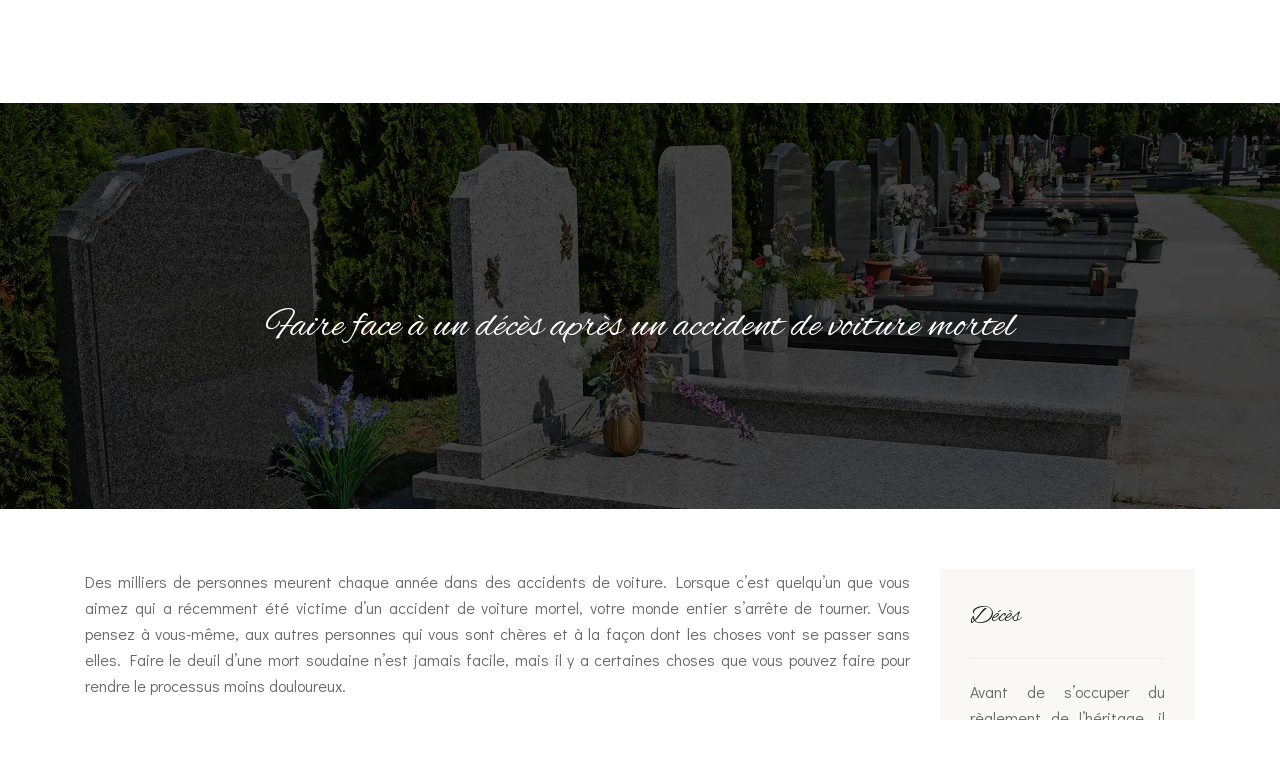

--- FILE ---
content_type: text/html; charset=UTF-8
request_url: https://www.france-obseques.com/faire-face-a-un-deces-apres-un-accident-de-voiture-mortel/
body_size: 7899
content:
<!DOCTYPE html>
<html>
<head lang="fr-FR">
<meta charset="UTF-8">
<meta name="viewport" content="width=device-width">
<link rel="shortcut icon" href="https://www.france-obseques.com/wp-content/uploads/2022/09/france-obseques-favicon.svg" /><link val="brianwp" ver="v 3.18.4" />
<meta name='robots' content='max-image-preview:large' />
	<style>img:is([sizes="auto" i], [sizes^="auto," i]) { contain-intrinsic-size: 3000px 1500px }</style>
	<link rel='dns-prefetch' href='//fonts.googleapis.com' />
<link rel='dns-prefetch' href='//stackpath.bootstrapcdn.com' />
<title></title><meta name="description" content=""><link rel='stylesheet' id='wp-block-library-css' href='https://www.france-obseques.com/wp-includes/css/dist/block-library/style.min.css?ver=750aa163813c4d3c91a88ae6bdac5d69' type='text/css' media='all' />
<style id='classic-theme-styles-inline-css' type='text/css'>
/*! This file is auto-generated */
.wp-block-button__link{color:#fff;background-color:#32373c;border-radius:9999px;box-shadow:none;text-decoration:none;padding:calc(.667em + 2px) calc(1.333em + 2px);font-size:1.125em}.wp-block-file__button{background:#32373c;color:#fff;text-decoration:none}
</style>
<style id='global-styles-inline-css' type='text/css'>
:root{--wp--preset--aspect-ratio--square: 1;--wp--preset--aspect-ratio--4-3: 4/3;--wp--preset--aspect-ratio--3-4: 3/4;--wp--preset--aspect-ratio--3-2: 3/2;--wp--preset--aspect-ratio--2-3: 2/3;--wp--preset--aspect-ratio--16-9: 16/9;--wp--preset--aspect-ratio--9-16: 9/16;--wp--preset--color--black: #000000;--wp--preset--color--cyan-bluish-gray: #abb8c3;--wp--preset--color--white: #ffffff;--wp--preset--color--pale-pink: #f78da7;--wp--preset--color--vivid-red: #cf2e2e;--wp--preset--color--luminous-vivid-orange: #ff6900;--wp--preset--color--luminous-vivid-amber: #fcb900;--wp--preset--color--light-green-cyan: #7bdcb5;--wp--preset--color--vivid-green-cyan: #00d084;--wp--preset--color--pale-cyan-blue: #8ed1fc;--wp--preset--color--vivid-cyan-blue: #0693e3;--wp--preset--color--vivid-purple: #9b51e0;--wp--preset--gradient--vivid-cyan-blue-to-vivid-purple: linear-gradient(135deg,rgba(6,147,227,1) 0%,rgb(155,81,224) 100%);--wp--preset--gradient--light-green-cyan-to-vivid-green-cyan: linear-gradient(135deg,rgb(122,220,180) 0%,rgb(0,208,130) 100%);--wp--preset--gradient--luminous-vivid-amber-to-luminous-vivid-orange: linear-gradient(135deg,rgba(252,185,0,1) 0%,rgba(255,105,0,1) 100%);--wp--preset--gradient--luminous-vivid-orange-to-vivid-red: linear-gradient(135deg,rgba(255,105,0,1) 0%,rgb(207,46,46) 100%);--wp--preset--gradient--very-light-gray-to-cyan-bluish-gray: linear-gradient(135deg,rgb(238,238,238) 0%,rgb(169,184,195) 100%);--wp--preset--gradient--cool-to-warm-spectrum: linear-gradient(135deg,rgb(74,234,220) 0%,rgb(151,120,209) 20%,rgb(207,42,186) 40%,rgb(238,44,130) 60%,rgb(251,105,98) 80%,rgb(254,248,76) 100%);--wp--preset--gradient--blush-light-purple: linear-gradient(135deg,rgb(255,206,236) 0%,rgb(152,150,240) 100%);--wp--preset--gradient--blush-bordeaux: linear-gradient(135deg,rgb(254,205,165) 0%,rgb(254,45,45) 50%,rgb(107,0,62) 100%);--wp--preset--gradient--luminous-dusk: linear-gradient(135deg,rgb(255,203,112) 0%,rgb(199,81,192) 50%,rgb(65,88,208) 100%);--wp--preset--gradient--pale-ocean: linear-gradient(135deg,rgb(255,245,203) 0%,rgb(182,227,212) 50%,rgb(51,167,181) 100%);--wp--preset--gradient--electric-grass: linear-gradient(135deg,rgb(202,248,128) 0%,rgb(113,206,126) 100%);--wp--preset--gradient--midnight: linear-gradient(135deg,rgb(2,3,129) 0%,rgb(40,116,252) 100%);--wp--preset--font-size--small: 13px;--wp--preset--font-size--medium: 20px;--wp--preset--font-size--large: 36px;--wp--preset--font-size--x-large: 42px;--wp--preset--spacing--20: 0.44rem;--wp--preset--spacing--30: 0.67rem;--wp--preset--spacing--40: 1rem;--wp--preset--spacing--50: 1.5rem;--wp--preset--spacing--60: 2.25rem;--wp--preset--spacing--70: 3.38rem;--wp--preset--spacing--80: 5.06rem;--wp--preset--shadow--natural: 6px 6px 9px rgba(0, 0, 0, 0.2);--wp--preset--shadow--deep: 12px 12px 50px rgba(0, 0, 0, 0.4);--wp--preset--shadow--sharp: 6px 6px 0px rgba(0, 0, 0, 0.2);--wp--preset--shadow--outlined: 6px 6px 0px -3px rgba(255, 255, 255, 1), 6px 6px rgba(0, 0, 0, 1);--wp--preset--shadow--crisp: 6px 6px 0px rgba(0, 0, 0, 1);}:where(.is-layout-flex){gap: 0.5em;}:where(.is-layout-grid){gap: 0.5em;}body .is-layout-flex{display: flex;}.is-layout-flex{flex-wrap: wrap;align-items: center;}.is-layout-flex > :is(*, div){margin: 0;}body .is-layout-grid{display: grid;}.is-layout-grid > :is(*, div){margin: 0;}:where(.wp-block-columns.is-layout-flex){gap: 2em;}:where(.wp-block-columns.is-layout-grid){gap: 2em;}:where(.wp-block-post-template.is-layout-flex){gap: 1.25em;}:where(.wp-block-post-template.is-layout-grid){gap: 1.25em;}.has-black-color{color: var(--wp--preset--color--black) !important;}.has-cyan-bluish-gray-color{color: var(--wp--preset--color--cyan-bluish-gray) !important;}.has-white-color{color: var(--wp--preset--color--white) !important;}.has-pale-pink-color{color: var(--wp--preset--color--pale-pink) !important;}.has-vivid-red-color{color: var(--wp--preset--color--vivid-red) !important;}.has-luminous-vivid-orange-color{color: var(--wp--preset--color--luminous-vivid-orange) !important;}.has-luminous-vivid-amber-color{color: var(--wp--preset--color--luminous-vivid-amber) !important;}.has-light-green-cyan-color{color: var(--wp--preset--color--light-green-cyan) !important;}.has-vivid-green-cyan-color{color: var(--wp--preset--color--vivid-green-cyan) !important;}.has-pale-cyan-blue-color{color: var(--wp--preset--color--pale-cyan-blue) !important;}.has-vivid-cyan-blue-color{color: var(--wp--preset--color--vivid-cyan-blue) !important;}.has-vivid-purple-color{color: var(--wp--preset--color--vivid-purple) !important;}.has-black-background-color{background-color: var(--wp--preset--color--black) !important;}.has-cyan-bluish-gray-background-color{background-color: var(--wp--preset--color--cyan-bluish-gray) !important;}.has-white-background-color{background-color: var(--wp--preset--color--white) !important;}.has-pale-pink-background-color{background-color: var(--wp--preset--color--pale-pink) !important;}.has-vivid-red-background-color{background-color: var(--wp--preset--color--vivid-red) !important;}.has-luminous-vivid-orange-background-color{background-color: var(--wp--preset--color--luminous-vivid-orange) !important;}.has-luminous-vivid-amber-background-color{background-color: var(--wp--preset--color--luminous-vivid-amber) !important;}.has-light-green-cyan-background-color{background-color: var(--wp--preset--color--light-green-cyan) !important;}.has-vivid-green-cyan-background-color{background-color: var(--wp--preset--color--vivid-green-cyan) !important;}.has-pale-cyan-blue-background-color{background-color: var(--wp--preset--color--pale-cyan-blue) !important;}.has-vivid-cyan-blue-background-color{background-color: var(--wp--preset--color--vivid-cyan-blue) !important;}.has-vivid-purple-background-color{background-color: var(--wp--preset--color--vivid-purple) !important;}.has-black-border-color{border-color: var(--wp--preset--color--black) !important;}.has-cyan-bluish-gray-border-color{border-color: var(--wp--preset--color--cyan-bluish-gray) !important;}.has-white-border-color{border-color: var(--wp--preset--color--white) !important;}.has-pale-pink-border-color{border-color: var(--wp--preset--color--pale-pink) !important;}.has-vivid-red-border-color{border-color: var(--wp--preset--color--vivid-red) !important;}.has-luminous-vivid-orange-border-color{border-color: var(--wp--preset--color--luminous-vivid-orange) !important;}.has-luminous-vivid-amber-border-color{border-color: var(--wp--preset--color--luminous-vivid-amber) !important;}.has-light-green-cyan-border-color{border-color: var(--wp--preset--color--light-green-cyan) !important;}.has-vivid-green-cyan-border-color{border-color: var(--wp--preset--color--vivid-green-cyan) !important;}.has-pale-cyan-blue-border-color{border-color: var(--wp--preset--color--pale-cyan-blue) !important;}.has-vivid-cyan-blue-border-color{border-color: var(--wp--preset--color--vivid-cyan-blue) !important;}.has-vivid-purple-border-color{border-color: var(--wp--preset--color--vivid-purple) !important;}.has-vivid-cyan-blue-to-vivid-purple-gradient-background{background: var(--wp--preset--gradient--vivid-cyan-blue-to-vivid-purple) !important;}.has-light-green-cyan-to-vivid-green-cyan-gradient-background{background: var(--wp--preset--gradient--light-green-cyan-to-vivid-green-cyan) !important;}.has-luminous-vivid-amber-to-luminous-vivid-orange-gradient-background{background: var(--wp--preset--gradient--luminous-vivid-amber-to-luminous-vivid-orange) !important;}.has-luminous-vivid-orange-to-vivid-red-gradient-background{background: var(--wp--preset--gradient--luminous-vivid-orange-to-vivid-red) !important;}.has-very-light-gray-to-cyan-bluish-gray-gradient-background{background: var(--wp--preset--gradient--very-light-gray-to-cyan-bluish-gray) !important;}.has-cool-to-warm-spectrum-gradient-background{background: var(--wp--preset--gradient--cool-to-warm-spectrum) !important;}.has-blush-light-purple-gradient-background{background: var(--wp--preset--gradient--blush-light-purple) !important;}.has-blush-bordeaux-gradient-background{background: var(--wp--preset--gradient--blush-bordeaux) !important;}.has-luminous-dusk-gradient-background{background: var(--wp--preset--gradient--luminous-dusk) !important;}.has-pale-ocean-gradient-background{background: var(--wp--preset--gradient--pale-ocean) !important;}.has-electric-grass-gradient-background{background: var(--wp--preset--gradient--electric-grass) !important;}.has-midnight-gradient-background{background: var(--wp--preset--gradient--midnight) !important;}.has-small-font-size{font-size: var(--wp--preset--font-size--small) !important;}.has-medium-font-size{font-size: var(--wp--preset--font-size--medium) !important;}.has-large-font-size{font-size: var(--wp--preset--font-size--large) !important;}.has-x-large-font-size{font-size: var(--wp--preset--font-size--x-large) !important;}
:where(.wp-block-post-template.is-layout-flex){gap: 1.25em;}:where(.wp-block-post-template.is-layout-grid){gap: 1.25em;}
:where(.wp-block-columns.is-layout-flex){gap: 2em;}:where(.wp-block-columns.is-layout-grid){gap: 2em;}
:root :where(.wp-block-pullquote){font-size: 1.5em;line-height: 1.6;}
</style>
<link rel='stylesheet' id='sow-google-font-alex brush-css' href='https://fonts.googleapis.com/css?family=Alex+Brush%3A400&#038;ver=750aa163813c4d3c91a88ae6bdac5d69' type='text/css' media='all' />
<link rel='stylesheet' id='sow-headline-default-09c41ad62d0a-css' href='https://www.france-obseques.com/wp-content/uploads/siteorigin-widgets/sow-headline-default-09c41ad62d0a.css?ver=750aa163813c4d3c91a88ae6bdac5d69' type='text/css' media='all' />
<link rel='stylesheet' id='sow-image-default-c67d20f9f743-css' href='https://www.france-obseques.com/wp-content/uploads/siteorigin-widgets/sow-image-default-c67d20f9f743.css?ver=750aa163813c4d3c91a88ae6bdac5d69' type='text/css' media='all' />
<link rel='stylesheet' id='default-css' href='https://www.france-obseques.com/wp-content/themes/factory-templates-3/style.css?ver=750aa163813c4d3c91a88ae6bdac5d69' type='text/css' media='all' />
<link rel='stylesheet' id='bootstrap4-css' href='https://www.france-obseques.com/wp-content/themes/factory-templates-3/css/bootstrap4/bootstrap.min.css?ver=750aa163813c4d3c91a88ae6bdac5d69' type='text/css' media='all' />
<link rel='stylesheet' id='font-awesome-css' href='https://stackpath.bootstrapcdn.com/font-awesome/4.7.0/css/font-awesome.min.css?ver=750aa163813c4d3c91a88ae6bdac5d69' type='text/css' media='all' />
<link rel='stylesheet' id='global-css' href='https://www.france-obseques.com/wp-content/themes/factory-templates-3/css/global.css?ver=750aa163813c4d3c91a88ae6bdac5d69' type='text/css' media='all' />
<link rel='stylesheet' id='style-css' href='https://www.france-obseques.com/wp-content/themes/factory-templates-3/css/template.css?ver=750aa163813c4d3c91a88ae6bdac5d69' type='text/css' media='all' />
<link rel='stylesheet' id='animate-css-css' href='https://www.france-obseques.com/wp-content/themes/factory-templates-3/includes/admin/css/animate.min.css?ver=750aa163813c4d3c91a88ae6bdac5d69' type='text/css' media='all' />
<script type="text/javascript" src="https://www.france-obseques.com/wp-includes/js/tinymce/tinymce.min.js?ver=750aa163813c4d3c91a88ae6bdac5d69" id="wp-tinymce-root-js"></script>
<script type="text/javascript" src="https://www.france-obseques.com/wp-includes/js/tinymce/plugins/compat3x/plugin.min.js?ver=750aa163813c4d3c91a88ae6bdac5d69" id="wp-tinymce-js"></script>
<script type="text/javascript" src="https://www.france-obseques.com/wp-content/themes/factory-templates-3/js/jquery.min.js?ver=750aa163813c4d3c91a88ae6bdac5d69" id="jquery-js"></script>
<link rel="https://api.w.org/" href="https://www.france-obseques.com/wp-json/" /><link rel="alternate" title="JSON" type="application/json" href="https://www.france-obseques.com/wp-json/wp/v2/posts/187" /><link rel="EditURI" type="application/rsd+xml" title="RSD" href="https://www.france-obseques.com/xmlrpc.php?rsd" />
<link rel="canonical" href="https://www.france-obseques.com/faire-face-a-un-deces-apres-un-accident-de-voiture-mortel/" />
<link rel='shortlink' href='https://www.france-obseques.com/?p=187' />
<link rel="alternate" title="oEmbed (JSON)" type="application/json+oembed" href="https://www.france-obseques.com/wp-json/oembed/1.0/embed?url=https%3A%2F%2Fwww.france-obseques.com%2Ffaire-face-a-un-deces-apres-un-accident-de-voiture-mortel%2F" />
<link rel="alternate" title="oEmbed (XML)" type="text/xml+oembed" href="https://www.france-obseques.com/wp-json/oembed/1.0/embed?url=https%3A%2F%2Fwww.france-obseques.com%2Ffaire-face-a-un-deces-apres-un-accident-de-voiture-mortel%2F&#038;format=xml" />
<meta name="google-site-verification" content="y5uHPtLrei-02jZgI5ootu3BZNyrRveLiZhMu5C0OMg" />
<style type="text/css">
  
.default_color_background,.menu-bars{background-color : #b08c3e }
.default_color_text,a,h1 span,h2 span,h3 span,h4 span,h5 span,h6 span{color :#b08c3e }
.navigation li a,.navigation li.disabled,.navigation li.active a,.owl-dots .owl-dot.active span,.owl-dots .owl-dot:hover span{background-color: #b08c3e;}
.block-spc{border-color:#b08c3e}
.default_color_border{border-color : #b08c3e }
.fa-bars,.overlay-nav .close{color: #b08c3e;}
nav li a:after{background-color: #b08c3e;}
a{color : #ffae00 }
a:hover{color : #ffdf42 }
.archive h2 a{color :#1b1b1b}
.main-menu,.bottom-menu{background-color:transparent;}
.scrolling-down{background-color:#ffffff;}
@media (max-width: 1199px){.main-menu{background-color:#ffffff;}}
.sub-menu,.sliding-menu{background-color:#ffffff;}
.main-menu{box-shadow: none;-moz-box-shadow: none;-webkit-box-shadow: none;}
.main-menu{padding : 0px 0px 0px 0px }
.main-menu.scrolling-down{padding : 0px 0px 0px 0px!important; }
.main-menu.scrolling-down{-webkit-box-shadow: 0 2px 13px 0 rgba(0, 0, 0, .1);-moz-box-shadow: 0 2px 13px 0 rgba(0, 0, 0, .1);box-shadow: 0 2px 13px 0 rgba(0, 0, 0, .1);}   
nav li a{color:#ffffff!important;}
nav li:hover > a,.current-menu-item > a{color:#ffe5ad!important;}
.scrolling-down nav li a{color:#1b1b1b!important;}
.scrolling-down nav li:hover a,.scrolling-down .current-menu-item a{color:#b08c3e!important;}
.sub-menu a,.sliding-menu a{color:#1b1b1b!important;}
.archive h1{color:#ffffff!important;}
.archive h1,.single h1{text-align:center!important;}
.single h1{color:#ffffff!important;}
#logo{padding:15px 10px 15px 10px;}
.logo-main{height:73px!important;width: auto;}
.scrolling-down .logo-main,.scrolling-down .logo-sticky{height:56px!important;width: auto;}
.archive .readmore{background-color:#1b1b1b;}
.archive .readmore{color:#ffffff;}
.archive .readmore:hover{background-color:#b08c3e;}
.archive .readmore:hover{color:#ffffff;}
.archive .readmore{padding:5px 15px 5px 15px;}
.scrolling-down .logo-main{display: none;}
.scrolling-down .logo-sticky{display:inline-block;}
.home .post-content p a{color:#ffae00}
.home .post-content p a:hover{color:#ffdf42}
.subheader{padding:200px 0px 150px}
footer{padding:100px 0px 0px}
.home footer a{color:#b08c3e}
.single h2{font-size:22px!important}    
.single h3{font-size:18px!important}    
.single h4{font-size:15px!important}    
.single h5{font-size:15px!important}    
.single h6{font-size:15px!important}    
@media(max-width: 1024px){.main-menu.scrolling-down{position: fixed !important;}}
</style>
</head>
<body class="wp-singular post-template-default single single-post postid-187 single-format-standard wp-theme-factory-templates-3 catid-4 " style="">	
<div class="normal-menu menu-to-right main-menu fixed-top">	
<div class="container">

<nav class="navbar navbar-expand-xl pl-0 pr-0">

<a id="logo" href="https://www.france-obseques.com">
<img class="logo-main" src="https://www.france-obseques.com/wp-content/uploads/2022/09/france-obseques-logo-footer.svg" alt="logo">
<img class="logo-sticky" src="https://www.france-obseques.com/wp-content/uploads/2022/09/france-obseques-logo-scroll.svg" alt="logo"></a>
	


<button class="navbar-toggler" type="button" data-toggle="collapse" data-target="#navbarsExample06" aria-controls="navbarsExample06" aria-expanded="false" aria-label="Toggle navigation">
<span class="navbar-toggler-icon">
<div class="menu_btn">	
<div class="menu-bars"></div>
<div class="menu-bars"></div>
<div class="menu-bars"></div>
</div>
</span>
</button> 
<div class="collapse navbar-collapse" id="navbarsExample06">
<ul id="main-menu" class="navbar-nav ml-auto"><li id="menu-item-182" class="menu-item menu-item-type-taxonomy menu-item-object-category"><a href="https://www.france-obseques.com/les-funerailles/">Les funérailles</a></li>
<li id="menu-item-181" class="menu-item menu-item-type-taxonomy menu-item-object-category current-post-ancestor current-menu-parent current-post-parent"><a href="https://www.france-obseques.com/le-deuil/">Le deuil</a></li>
<li id="menu-item-183" class="menu-item menu-item-type-taxonomy menu-item-object-category"><a href="https://www.france-obseques.com/prevoyance/">Prévoyance</a></li>
<li id="menu-item-180" class="menu-item menu-item-type-taxonomy menu-item-object-category"><a href="https://www.france-obseques.com/blog/">Blog</a></li>
</ul></div>
</nav>
</div>
</div>
<div class="main">
	<div class="subheader" style="background-position:center;background-image:url(/wp-content/uploads/2022/09/organisation-des-funerailles.webp);">
<div id="mask" style=""></div>	<div class="container"><h1 class="title">Faire face à un décès après un accident de voiture mortel</h1></div>
</div>
<div class="container">
<div class="row">
<div class="post-data col-md-9 col-lg-9 col-xs-12">
<div class="blog-post-content">
<p>Des milliers de personnes meurent chaque année dans des accidents de voiture. Lorsque c&rsquo;est quelqu&rsquo;un que vous aimez qui a récemment été victime d&rsquo;un accident de voiture mortel, votre monde entier s&rsquo;arrête de tourner. Vous pensez à vous-même, aux autres personnes qui vous sont chères et à la façon dont les choses vont se passer sans elles. Faire le deuil d&rsquo;une mort soudaine n&rsquo;est jamais facile, mais il y a certaines choses que vous pouvez faire pour rendre le processus moins douloureux.</p>
<p>Si vous avez besoin d&rsquo;aide pour surmonter le deuil après un accident de voiture mortel, continuez à lire cet article pour en savoir plus.</p>
<h2>Faire face à un décès après un accident de voiture mortel récent</h2>
<p>Lorsque vous avez l&rsquo;impression que votre vie s&rsquo;est arrêtée après un récent accident de voiture, cela ne signifie pas que vous ne devez pas chercher à obtenir un règlement en cas de décès injustifié. Si quelqu&rsquo;un vous a enlevé l&rsquo;être cher avant son heure, un procès peut être en ordre.</p>
<p>Que vous poursuiviez un règlement d&rsquo;accident de voiture ou non, les informations suivantes vous aideront à faire le deuil de la perte d&rsquo;un être cher.</p>
<h2>Qu&rsquo;est-ce que le deuil?</h2>
<p>Si vous ne vous considérez pas comme une « personne émotive », vous ne pensez peut-être pas que vous allez vivre un deuil. Le deuil est une réponse naturelle à une perte et vous ne devriez pas vous sentir mal si vous commencez à l&rsquo;éprouver.</p>
<p>Le deuil peut mettre votre vie dans un état de bouleversement et il est important que vous compreniez ce qui se passe afin de pouvoir traverser cette partie de votre vie.</p>
<h2>Quelles sont les étapes du deuil?</h2>
<p>Bien qu&rsquo;il existe des étapes du deuil, vous devez savoir que chacun vit le deuil différemment. Certaines des étapes que vous voyez pourraient ne pas venir dans l&rsquo;ordre et vous pourriez revenir en arrière à travers ces étapes à tout moment.</p>
<p>La façon dont vous faites votre deuil a beaucoup à voir avec votre personnalité, vos éventuelles croyances religieuses, votre expérience de vie, votre relation avec la personne que vous avez perdue et plus encore.</p>
<p>Le sentiment de guérison se produit progressivement, alors ne vous précipitez pas pour guérir. Vous ne devez pas non plus vous sentir mal si vous guérissez plus vite que la plupart des gens. La durée de votre tristesse après le décès d&rsquo;une personne n&rsquo;est pas une mesure de votre amour pour cette personne.</p>
<p>Voici les étapes du deuil :</p>
<ul>
<li>Déni</li>
<li>Colère</li>
<li>Négociation</li>
<li>Dépression</li>
<li>Acceptation</li>
</ul>
<p>Même si vous ne passez pas par toutes les étapes du deuil, cela ne signifie pas que vous n&rsquo;êtes pas en deuil. Il s&rsquo;agit simplement de lignes directrices qui nous aident à comprendre ce que nous vivons et à essayer de nous aider à comprendre ceux qui vivent une perte autour de nous.</p>
<p>Si vous espérez que le deuil sera un processus ordonné et précis, vous devez savoir que ce n&rsquo;est pas le cas. Vous vivrez probablement des montagnes russes de sentiments.</p>
<h2>Symptômes émotionnels du deuil</h2>
<p>Si vous n&rsquo;êtes pas sûr que vous ou une personne que vous aimez traversez un deuil, vous pouvez examiner certains des symptômes émotionnels pour vous aider à comprendre ce qui se passe.</p>
<p>Le choc et l&rsquo;incrédulité sont deux des symptômes émotionnels les plus courants du deuil. Il peut être difficile de croire que vous traversez cette douleur extrême. Vous attendez peut-être encore que la personne que vous aimez se présente à sa routine habituelle, mais cela ne s&rsquo;est tout simplement pas produit.</p>
<p>La tristesse peut vous envahir à tout moment et vous faire pleurer ou même vous faire faire une dépression. Si vous vous sentez émotionnellement instable &#8211; sachez que c&rsquo;est parfaitement normal.</p>
<p>La culpabilité est un autre symptôme émotionnel accablant qui indique que vous vivez un deuil. Peu importe à quel point votre relation se passait bien avec cette personne, vous avez probablement quelque chose que vous regrettez d&rsquo;avoir fait ou de ne pas avoir fait alors que cette personne était encore en vie.</p>
<p>La colère peut s&rsquo;enflammer comme un feu sans prévenir. Il n&rsquo;est pas rare que vous vous en preniez à des personnes qui ne vous ont rien fait de mal.</p>
<p>La peur est un autre signe que vous traversez les symptômes émotionnels du deuil. Vous pourriez avoir peur de perdre d&rsquo;autres personnes qui vous sont chères.</p>
<h2>Travaillez à travers votre douleur</h2>
<p>Une des choses que nous pensons souvent est que si nous ignorons la douleur, elle va disparaître. Ignorer la douleur ne nous rend pas service et peut faire durer le processus de deuil encore plus longtemps.</p>
<h3>Rester connecté</h3>
<p>Se retirer de la vie et de tout et de tous ceux qui vous rappellent la personne que vous avez perdue vous fera plus de mal que de bien. Rester en contact avec des personnes qui vivent également le deuil peut vous aider à traverser cette période difficile.</p>
<h3>Planifiez un mémorial</h3>
<p>Vous pouvez vouloir traverser cette période le plus rapidement possible, mais prendre le temps d&rsquo;organiser un mémorial vous aidera pendant votre deuil. Même si vous ne voulez pas faire quelque chose de grand, vous devriez avoir une sorte de mémorial qui vous permettra de pleurer, d&rsquo;être heureux et de vous souvenir de la personne que vous avez perdue.</p>
<h3>Utiliser le nom de la personne décédée</h3>
<p>N&rsquo;essayez pas de vous empêcher de prononcer le nom de la personne que vous avez perdue. Parler d&rsquo;elle et partager des histoires sur sa vie vous aidera à faire votre deuil.</p>

<p>Même si un récent accident de voiture mortel a emporté une personne que vous aimiez, vous devez continuer à vivre votre meilleure vie. Utilisez les informations ci-dessus pour entamer votre processus de rétablissement et recommencer à vivre votre vie.</p>






<div class="row nav-post-cat"><div class="col-6"><a href="https://www.france-obseques.com/noel-en-deuil-comment-gerer-la-chaussette-place-vide/"><i class="fa fa-arrow-left" aria-hidden="true"></i>Noël en deuil : comment gérer la chaussette (place) vide ?</a></div><div class="col-6"><a href="https://www.france-obseques.com/tout-savoir-sur-le-deuil-pathologique/"><i class="fa fa-arrow-left" aria-hidden="true"></i>Tout savoir sur le deuil pathologique ?</a></div></div>
	
</div>


</div>
<div class="col-md-3 col-xs-12 col-lg-3">
<div class="sidebar">
<div class="widget-area">
<div class="widget_sidebar"><div
			
			class="so-widget-sow-headline so-widget-sow-headline-default-09c41ad62d0a"
			
		><div class="sow-headline-container ">
							<p class="sow-headline">
						Décès						</p>
											<div class="decoration">
						<div class="decoration-inside"></div>
					</div>
											<p class="sow-sub-headline">
						Avant de s’occuper du règlement de l’héritage, il faut commencer par informer les différents organismes concernés par la disparition d’un proche. Il est possible d’annoncer un décès dans la presse ou en envoyant un faire-part.						</p>
						</div>
</div></div><div class="widget_sidebar"><div
			
			class="so-widget-sow-headline so-widget-sow-headline-default-09c41ad62d0a"
			
		><div class="sow-headline-container ">
							<p class="sow-headline">
						Funérailles						</p>
											<div class="decoration">
						<div class="decoration-inside"></div>
					</div>
											<p class="sow-sub-headline">
						Dans certains pays, le rite funéraire s’accompagne de danses. Les funérailles sont l’ensemble des paroles, des rites et des gestes qui accompagnent la mort d’une personne. En France, on peut choisir l’inhumation et la crémation.						</p>
						</div>
</div></div><div class="widget_sidebar"><div
			
			class="so-widget-sow-headline so-widget-sow-headline-default-09c41ad62d0a"
			
		><div class="sow-headline-container ">
							<p class="sow-headline">
						Obsèques						</p>
											<div class="decoration">
						<div class="decoration-inside"></div>
					</div>
											<p class="sow-sub-headline">
						L’assurance obsèques permet à l’assuré d’exprimer ses dernières volontés de son vivant. En souscrivant une convention d’obsèques, il pourra se charger du financement de ses propres funérailles. L’assurance obsèques s’adapte à vos attentes et à vos besoins.						</p>
						</div>
</div></div>



<style>
	.nav-post-cat .col-6 i{
		display: inline-block;
		position: absolute;
	}
	.nav-post-cat .col-6 a{
		position: relative;
	}
	.nav-post-cat .col-6:nth-child(1) a{
		padding-left: 18px;
		float: left;
	}
	.nav-post-cat .col-6:nth-child(1) i{
		left: 0;
	}
	.nav-post-cat .col-6:nth-child(2) a{
		padding-right: 18px;
		float: right;
	}
	.nav-post-cat .col-6:nth-child(2) i{
		transform: rotate(180deg);
		right: 0;
	}
	.nav-post-cat .col-6:nth-child(2){
		text-align: right;
	}
</style>




</div>
</div>
</div>
<script type="text/javascript">
$(document).ready(function() {
$( ".blog-post-content img" ).on( "click", function() {
var url_img = $(this).attr('src');
$('.img-fullscreen').html("<div><img src='"+url_img+"'></div>");
$('.img-fullscreen').fadeIn();
});
$('.img-fullscreen').on( "click", function() {
$(this).empty();
$('.img-fullscreen').hide();
});
});
</script>
</div>
  


</div>
</div>


<footer  style="background-color:#1b1b1b">
<div class="container">
<div class="row">
<div class="col-md-12 col-xs-12">
<div class="widget_footer"><div
			
			class="so-widget-sow-image so-widget-sow-image-default-c67d20f9f743"
			
		>
<div class="sow-image-container">
		<img 
	src="https://www.france-obseques.com/wp-content/uploads/2022/09/france-obseques-logo.svg" title="france obseques logo" alt="france obseques logo" decoding="async" 		class="so-widget-image"/>
	</div>

</div></div></div>
</div>
</div>
<div class='copyright'>
<div class='container'>
<div class='row'><div class='col-12'>
L'organisation des funérailles : quelles étapes ? 	
</div>
</div>
</div>
</footer>

<script type="speculationrules">
{"prefetch":[{"source":"document","where":{"and":[{"href_matches":"\/*"},{"not":{"href_matches":["\/wp-*.php","\/wp-admin\/*","\/wp-content\/uploads\/*","\/wp-content\/*","\/wp-content\/plugins\/*","\/wp-content\/themes\/factory-templates-3\/*","\/*\\?(.+)"]}},{"not":{"selector_matches":"a[rel~=\"nofollow\"]"}},{"not":{"selector_matches":".no-prefetch, .no-prefetch a"}}]},"eagerness":"conservative"}]}
</script>
<p class="text-center" style="margin-bottom: 0px"><a href="/plan-du-site/">Plan du site</a></p>	<script>
	jQuery(document).ready(function($){
		'use strict';
		if ( 'function' === typeof WOW ) {
			new WOW().init();
		}
	});
	</script>
	<script type="text/javascript" src="https://www.france-obseques.com/wp-content/themes/factory-templates-3/js/bootstrap.min.js" id="bootstrap4-js"></script>
<script type="text/javascript" src="https://www.france-obseques.com/wp-content/themes/factory-templates-3/includes/admin/js/wow.min.js" id="wow-js"></script>
<script type="text/javascript" src="https://www.france-obseques.com/wp-content/themes/factory-templates-3/js/rellax.min.js" id="rellax-js"></script>
<script type="text/javascript" src="https://www.france-obseques.com/wp-content/themes/factory-templates-3/js/default_script.js" id="default_script-js"></script>



<script type="text/javascript">
jQuery('.remove-margin-bottom').parent(".so-panel").css("margin-bottom","0px");

let calcScrollValue = () => {
  let scrollProgress = document.getElementById("progress");
  let progressValue = document.getElementById("back_to_top");
  let pos = document.documentElement.scrollTop;
  let calcHeight = document.documentElement.scrollHeight - document.documentElement.clientHeight;
  let scrollValue = Math.round((pos * 100) / calcHeight);
  if (pos > 500) {
    progressValue.style.display = "grid";
  } else {
    progressValue.style.display = "none";
  }
  scrollProgress.addEventListener("click", () => {
    document.documentElement.scrollTop = 0;
  });
  scrollProgress.style.background = `conic-gradient( ${scrollValue}%, #fff ${scrollValue}%)`;
};
window.onscroll = calcScrollValue;
window.onload = calcScrollValue;



</script>
<script type="text/javascript">
var nav = jQuery('.main-menu:not(.creative-menu-open)');
var menu_height = jQuery(".main-menu").height();  
jQuery(window).scroll(function () { 
if (jQuery(this).scrollTop() > 125) { 
nav.addClass("fixed-menu");
jQuery(".main-menu").addClass("scrolling-down");
jQuery("#before-menu").css("height",menu_height);
setTimeout(function(){ jQuery('.fixed-menu').css("top", "0"); },600)
} else {
jQuery(".main-menu").removeClass("scrolling-down");
nav.removeClass("fixed-menu");
jQuery("#before-menu").css("height","0px");
jQuery('.fixed-menu').css("top", "-200px");
nav.attr('style', '');
}
});
</script>


<div class="img-fullscreen"></div>

 

</body>
</html>   

--- FILE ---
content_type: text/css
request_url: https://www.france-obseques.com/wp-content/uploads/siteorigin-widgets/sow-headline-default-09c41ad62d0a.css?ver=750aa163813c4d3c91a88ae6bdac5d69
body_size: 202
content:
.so-widget-sow-headline-default-09c41ad62d0a .sow-headline-container p.sow-headline {
  font-family: Alex Brush;
  font-weight: 400;
  
  text-align: left;
  color: #1b1b1b;
  line-height: 34px;
  font-size: 24px;
  
  
}
@media (max-width: 780px) {
  .so-widget-sow-headline-default-09c41ad62d0a .sow-headline-container p.sow-headline {
    text-align: left;
  }
}
.so-widget-sow-headline-default-09c41ad62d0a .sow-headline-container p.sow-headline a {
  color: #1b1b1b;
}
.so-widget-sow-headline-default-09c41ad62d0a .sow-headline-container p.sow-sub-headline {
  
  text-align: justify;
  color: #666666;
  line-height: 26px;
  font-size: 16px;
  
  
}
@media (max-width: 780px) {
  .so-widget-sow-headline-default-09c41ad62d0a .sow-headline-container p.sow-sub-headline {
    text-align: left;
  }
}
.so-widget-sow-headline-default-09c41ad62d0a .sow-headline-container p.sow-sub-headline a {
  color: #666666;
}
.so-widget-sow-headline-default-09c41ad62d0a .sow-headline-container .decoration {
  line-height: 0em;
  text-align: left;
  margin-top: 20px;
  margin-bottom: 20px;
}
@media (max-width: 780px) {
  .so-widget-sow-headline-default-09c41ad62d0a .sow-headline-container .decoration {
    text-align: left;
  }
}
.so-widget-sow-headline-default-09c41ad62d0a .sow-headline-container .decoration .decoration-inside {
  height: 1px;
  display: inline-block;
  border-top: 1px solid #f1eaea;
  width: 100%;
  max-width: 100%;
}
.so-widget-sow-headline-default-09c41ad62d0a .sow-headline-container *:first-child {
  margin-top: 0 !important;
}
.so-widget-sow-headline-default-09c41ad62d0a .sow-headline-container *:last-child {
  margin-bottom: 0 !important;
}

--- FILE ---
content_type: text/css
request_url: https://www.france-obseques.com/wp-content/themes/factory-templates-3/css/template.css?ver=750aa163813c4d3c91a88ae6bdac5d69
body_size: 594
content:
@import url(https://fonts.googleapis.com/css2?family=Didact+Gothic&display=swap);@import url(https://fonts.googleapis.com/css2?family=Alex+Brush&display=swap);body{font-family:Didact Gothic,sans-serif;font-size:16px;line-height:26px;color:#666;font-weight:400}h1,h2,h3{font-weight:400;font-family:Alex Brush,sans-serif}.title-composed p{letter-spacing:5px;text-transform:uppercase}.image-zoom img{transition:.3s}.image-zoom:hover img{transform:scale(1.1)}nav li a{font-family:"Didact Gothic",sans-serif;font-weight:400;white-space:normal!important}.sub-menu>li{padding:20px 15px!important;border-bottom:1px solid rgba(0,0,0,.1)}.main-menu ul li{padding:35px 15px 35px 15px}#main-menu{margin-left:auto!important;margin-right:auto!important}.main-menu ul li .sub-menu{margin-top:35px;min-width:230px}.menu-item-has-children:after{top:30px;color:#b08c3e}.navbar{padding:0!important}.scrolling-down nav .sub-menu li a{color:#1b1b1b!important}.scrolling-down nav .sub-menu li:hover a,.sub-menu li:hover a{color:#b08c3e!important}footer .copyright{border-top:1px solid rgba(255,255,255,.102)!important;color:#666;text-align:center;position:relative;margin-top:70px;padding:30px 0}.widget_sidebar{background-color:#faf8f7;padding:30px;margin-bottom:30px}.single h2{font-size:24px!important}.archive h2{font-size:26px!important}@media (max-width:1024px){.banner{height:85vh!important}.home h1{line-height:60px!important;font-size:50px!important}.home h2{line-height:40px!important;font-size:30px!important}.home h3{line-height:30px!important;font-size:20px!important}.main-menu:not(.scrolling-down){background-color:#1b1b1b!important}.main-menu ul li{padding:20px 15px 10px 15px}.main-menu ul li .sub-menu{margin-top:10px;min-width:100%;background-color:#f8f8f8;box-shadow:0 2px 13px 0 rgb(0 0 0 / 2%);position:relative}.subheader{padding:70px 0!important}}@media (max-width:960px){.home h1{line-height:50px!important;font-size:40px!important}.home h2{line-height:35px!important;font-size:25px!important}.home h3{line-height:28px!important;font-size:18px!important}footer .menu,footer .menu-deux{margin-left:0!important}footer{padding:50px 0 0!important}}

--- FILE ---
content_type: image/svg+xml
request_url: https://www.france-obseques.com/wp-content/uploads/2022/09/france-obseques-logo-scroll.svg
body_size: 2085
content:
<?xml version="1.0" encoding="utf-8"?>
<!-- Generator: Adobe Illustrator 16.0.0, SVG Export Plug-In . SVG Version: 6.00 Build 0)  -->
<!DOCTYPE svg PUBLIC "-//W3C//DTD SVG 1.1//EN" "http://www.w3.org/Graphics/SVG/1.1/DTD/svg11.dtd">
<svg version="1.1" id="Calque_1" xmlns="http://www.w3.org/2000/svg" xmlns:xlink="http://www.w3.org/1999/xlink" x="0px" y="0px"
	 width="159.08px" height="55.609px" viewBox="0 0 159.08 55.609" enable-background="new 0 0 159.08 55.609" xml:space="preserve">
<g>
	<g>
		<path fill-rule="evenodd" clip-rule="evenodd" d="M5.634,45.979C3.757,33.966,1.883,21.979,0,9.923
			C11.609,6.62,23.209,3.32,34.882,0c-1.883,15.369-3.757,30.658-5.635,45.979C21.384,45.979,13.54,45.979,5.634,45.979z
			 M15.683,19.337c0,8.333,0,16.575,0,24.821c1.204,0,2.357,0,3.558,0c0-8.29,0-16.533,0-24.847c2.978,0,5.907,0,8.832,0
			c0-1.211,0-2.353,0-3.563c-2.962,0-5.892,0-8.87,0c0-2.812,0-5.555,0-8.296c-1.204,0-2.357,0-3.563,0c0,2.786,0,5.525,0,8.318
			c-2.97,0-5.886,0-8.826,0c0,1.208,0,2.361,0,3.566C9.766,19.337,12.683,19.337,15.683,19.337z"/>
		<path fill-rule="evenodd" clip-rule="evenodd" d="M1.05,55.609c0-1.25,0-2.463,0-3.713c10.918,0,21.822,0,32.765,0
			c0,1.222,0,2.446,0,3.713C22.912,55.609,12.009,55.609,1.05,55.609z"/>
		<path fill-rule="evenodd" clip-rule="evenodd" d="M30.272,47.111c0,1.254,0,2.471,0,3.73c-8.543,0-17.076,0-25.642,0
			c0-1.23,0-2.458,0-3.73C13.153,47.111,21.686,47.111,30.272,47.111z"/>
	</g>
	<g>
		<g>
			<g>
				<path d="M54.057,8.045v5.671h8.026v3.316h-8.026v8.986h-3.329V4.729H63.36v3.315H54.057z"/>
				<path d="M77.669,25.993l-5.711-8.211h-2.604v8.211h-3.329L66.011,4.782h6.592c3.948,0,7.185,3.039,7.185,6.815
					c0,2.737-1.764,5.118-4.198,5.908l6.171,8.487H77.669z M72.682,15.019c2,0.014,3.671-1.605,3.671-3.5
					c0-1.973-1.698-3.434-3.671-3.434h-3.342v6.934H72.682z"/>
				<path d="M97.36,22.769H87.321l-1.448,3.225h-3.604l9.973-21.646h0.198l9.973,21.646h-3.604L97.36,22.769z M96.071,19.913
					l-3.725-8.289l-3.736,8.289H96.071z"/>
				<path d="M121.829,4.729v21.632h-0.158L108.104,12.19v13.828h-3.328V4.413h0.171l13.539,14.146V4.729H121.829z"/>
				<path d="M124.903,15.4c0-5.974,4.987-10.987,10.947-10.987c2.75,0.04,5.289,1.211,7.368,3.237l-1.935,2.618
					c-1.486-1.486-3.421-2.474-5.499-2.474c-3.842,0-7.514,3.368-7.514,7.618c0,4.277,3.724,7.58,7.526,7.58
					c2.171,0,4.04-1.08,5.499-2.526l1.922,2.685c-1.829,1.802-4.157,3.183-7.315,3.183C129.89,26.334,124.903,21.387,124.903,15.4z"
					/>
				<path d="M149.2,8.059v5.435h8.026v3.315H149.2v5.868h9.304v3.316h-12.632V4.782h12.632v3.276H149.2z"/>
			</g>
		</g>
		<g>
			<path d="M48.055,42.597c0-4.529,3.682-8.231,8.201-8.231c4.51,0,8.212,3.702,8.212,8.231c0,4.49-3.703,8.173-8.222,8.173
				C51.737,50.77,48.055,47.087,48.055,42.597z M61.948,42.578c0-3.142-2.57-5.702-5.701-5.702c-3.131,0-5.682,2.561-5.682,5.702
				c0,3.12,2.55,5.671,5.682,5.671C59.378,48.249,61.948,45.698,61.948,42.578z"/>
			<path d="M77.688,45.679c0,2.433-1.841,4.835-4.992,4.835h-5.937V34.642h4.332c2.737,0,4.588,1.969,4.588,4.075
				c0,1.715-1.191,2.856-1.782,2.856C75.679,41.573,77.688,43.208,77.688,45.679z M69.239,37.063v3.958l1.969-0.01
				c1.23,0.01,2.137-0.837,2.137-1.969c0-1.133-0.985-1.979-2.107-1.979H69.239z M75.255,45.512c0-1.201-1.023-2.304-2.826-2.304
				l-3.19,0.01v4.863h3.229C73.896,48.081,75.255,47.047,75.255,45.512z"/>
			<path d="M78.754,47.727l1.969-1.408c0.71,1.241,2.028,1.95,3.555,1.95c1.783,0,3.131-0.857,3.131-2.067
				c0-1.468-2.086-2.354-3.938-3.151c-1.86-0.827-3.928-1.792-3.928-4.283c0-2.6,2.255-4.411,5.11-4.411
				c2.264,0,3.958,1.093,4.608,2.836l-1.853,1.279c-0.492-1.072-1.584-1.673-2.736-1.673c-1.457,0-2.619,0.905-2.619,2.028
				c0,1.241,1.467,1.684,3.396,2.511c2.512,1.103,4.46,2.313,4.46,4.814c0,2.816-2.44,4.628-5.661,4.628
				C81.639,50.779,79.661,49.558,78.754,47.727z"/>
			<path d="M94.542,37.093v4.066h6.006v2.481h-6.006v4.392h6.961v2.481H92.05V34.642h9.452v2.451H94.542z M96.846,33.332
				l-2.345-3.22h2.196l1.949,3.22H96.846z"/>
			<path d="M117.339,48.367c0.639,0.256,1.368,0.423,2.255,0.462l-0.256,2.433c-1.743-0.079-3.023-0.649-4.048-1.408
				c-1.132,0.591-2.412,0.916-3.761,0.916c-4.511,0-8.191-3.683-8.191-8.173c0-4.529,3.681-8.231,8.201-8.231
				c4.51,0,8.211,3.702,8.211,8.231C119.75,44.842,118.826,46.88,117.339,48.367z M111.53,48.249c0.62,0,1.221-0.099,1.782-0.286
				c-1.271-1.438-2.334-2.825-4.126-2.914l0.168-2.146c3.072,0.168,4.135,2.334,5.849,4.007c1.24-1.043,2.027-2.599,2.027-4.331
				c0-3.142-2.569-5.702-5.7-5.702s-5.682,2.561-5.682,5.702C105.848,45.698,108.399,48.249,111.53,48.249z"/>
			<path d="M121.893,44.497v-9.855h2.5v9.846c0,2.195,1.547,3.801,3.486,3.801s3.506-1.605,3.506-3.801v-9.846h2.511v9.855
				c0,3.644-2.629,6.312-6.006,6.312S121.893,48.141,121.893,44.497z"/>
			<path d="M139.286,37.093v4.066h6.006v2.481h-6.006v4.392h6.961v2.481h-9.452V34.642h9.452v2.451H139.286z"/>
			<path d="M147.924,47.727l1.969-1.408c0.71,1.241,2.028,1.95,3.555,1.95c1.782,0,3.131-0.857,3.131-2.067
				c0-1.468-2.087-2.354-3.939-3.151c-1.86-0.827-3.927-1.792-3.927-4.283c0-2.6,2.254-4.411,5.109-4.411
				c2.265,0,3.959,1.093,4.608,2.836l-1.852,1.279c-0.492-1.072-1.585-1.673-2.737-1.673c-1.456,0-2.618,0.905-2.618,2.028
				c0,1.241,1.466,1.684,3.396,2.511c2.511,1.103,4.46,2.313,4.46,4.814c0,2.816-2.441,4.628-5.662,4.628
				C150.809,50.779,148.831,49.558,147.924,47.727z"/>
		</g>
	</g>
</g>
</svg>


--- FILE ---
content_type: image/svg+xml
request_url: https://www.france-obseques.com/wp-content/uploads/2022/09/france-obseques-logo.svg
body_size: 2111
content:
<?xml version="1.0" encoding="utf-8"?>
<!-- Generator: Adobe Illustrator 16.0.0, SVG Export Plug-In . SVG Version: 6.00 Build 0)  -->
<!DOCTYPE svg PUBLIC "-//W3C//DTD SVG 1.1//EN" "http://www.w3.org/Graphics/SVG/1.1/DTD/svg11.dtd">
<svg version="1.1" id="Calque_1" xmlns="http://www.w3.org/2000/svg" xmlns:xlink="http://www.w3.org/1999/xlink" x="0px" y="0px"
	 width="159.08px" height="55.609px" viewBox="0 0 159.08 55.609" enable-background="new 0 0 159.08 55.609" xml:space="preserve">
<g>
	<g>
		<path fill-rule="evenodd" clip-rule="evenodd" fill="#FFFFFF" d="M5.634,45.979C3.757,33.966,1.883,21.979,0,9.923
			C11.609,6.62,23.209,3.32,34.882,0c-1.883,15.369-3.757,30.658-5.635,45.979C21.384,45.979,13.54,45.979,5.634,45.979z
			 M15.683,19.337c0,8.333,0,16.575,0,24.821c1.204,0,2.357,0,3.558,0c0-8.29,0-16.533,0-24.847c2.978,0,5.907,0,8.832,0
			c0-1.211,0-2.353,0-3.563c-2.962,0-5.892,0-8.87,0c0-2.812,0-5.555,0-8.296c-1.204,0-2.357,0-3.563,0c0,2.786,0,5.525,0,8.318
			c-2.97,0-5.886,0-8.826,0c0,1.208,0,2.361,0,3.566C9.766,19.337,12.683,19.337,15.683,19.337z"/>
		<path fill-rule="evenodd" clip-rule="evenodd" fill="#FFFFFF" d="M1.05,55.609c0-1.25,0-2.463,0-3.713c10.918,0,21.822,0,32.765,0
			c0,1.222,0,2.446,0,3.713C22.912,55.609,12.009,55.609,1.05,55.609z"/>
		<path fill-rule="evenodd" clip-rule="evenodd" fill="#FFFFFF" d="M30.272,47.111c0,1.254,0,2.471,0,3.73
			c-8.543,0-17.076,0-25.642,0c0-1.23,0-2.458,0-3.73C13.153,47.111,21.686,47.111,30.272,47.111z"/>
	</g>
	<g>
		<g>
			<g>
				<path fill="#FFFFFF" d="M54.057,8.045v5.671h8.026v3.316h-8.026v8.986h-3.329V4.729H63.36v3.315H54.057z"/>
				<path fill="#FFFFFF" d="M77.669,25.993l-5.711-8.211h-2.604v8.211h-3.329L66.011,4.782h6.592c3.948,0,7.185,3.039,7.185,6.815
					c0,2.737-1.764,5.118-4.198,5.908l6.171,8.487H77.669z M72.682,15.019c2,0.014,3.671-1.605,3.671-3.5
					c0-1.973-1.698-3.434-3.671-3.434h-3.342v6.934H72.682z"/>
				<path fill="#FFFFFF" d="M97.36,22.769H87.321l-1.448,3.225h-3.604l9.973-21.646h0.198l9.973,21.646h-3.604L97.36,22.769z
					 M96.071,19.913l-3.725-8.289l-3.736,8.289H96.071z"/>
				<path fill="#FFFFFF" d="M121.829,4.729v21.632h-0.158L108.104,12.19v13.828h-3.328V4.413h0.171l13.539,14.146V4.729H121.829z"/>
				<path fill="#FFFFFF" d="M124.903,15.4c0-5.974,4.987-10.987,10.947-10.987c2.75,0.04,5.289,1.211,7.368,3.237l-1.935,2.618
					c-1.486-1.486-3.421-2.474-5.499-2.474c-3.842,0-7.514,3.368-7.514,7.618c0,4.277,3.724,7.58,7.526,7.58
					c2.171,0,4.04-1.08,5.499-2.526l1.922,2.685c-1.829,1.802-4.157,3.183-7.315,3.183C129.89,26.334,124.903,21.387,124.903,15.4z"
					/>
				<path fill="#FFFFFF" d="M149.2,8.059v5.435h8.026v3.315H149.2v5.868h9.304v3.316h-12.632V4.782h12.632v3.276H149.2z"/>
			</g>
		</g>
		<g>
			<path fill="#FFFFFF" d="M48.055,42.597c0-4.529,3.682-8.231,8.201-8.231c4.51,0,8.212,3.702,8.212,8.231
				c0,4.49-3.703,8.173-8.222,8.173C51.737,50.77,48.055,47.087,48.055,42.597z M61.948,42.578c0-3.142-2.57-5.702-5.701-5.702
				c-3.131,0-5.682,2.561-5.682,5.702c0,3.12,2.55,5.671,5.682,5.671C59.378,48.249,61.948,45.698,61.948,42.578z"/>
			<path fill="#FFFFFF" d="M77.688,45.679c0,2.433-1.841,4.835-4.992,4.835h-5.937V34.642h4.332c2.737,0,4.588,1.969,4.588,4.075
				c0,1.715-1.191,2.856-1.782,2.856C75.679,41.573,77.688,43.208,77.688,45.679z M69.239,37.063v3.958l1.969-0.01
				c1.23,0.01,2.137-0.837,2.137-1.969c0-1.133-0.985-1.979-2.107-1.979H69.239z M75.255,45.512c0-1.201-1.023-2.304-2.826-2.304
				l-3.19,0.01v4.863h3.229C73.896,48.081,75.255,47.047,75.255,45.512z"/>
			<path fill="#FFFFFF" d="M78.754,47.727l1.969-1.408c0.71,1.241,2.028,1.95,3.555,1.95c1.783,0,3.131-0.857,3.131-2.067
				c0-1.468-2.086-2.354-3.938-3.151c-1.86-0.827-3.928-1.792-3.928-4.283c0-2.6,2.255-4.411,5.11-4.411
				c2.264,0,3.958,1.093,4.608,2.836l-1.853,1.279c-0.492-1.072-1.584-1.673-2.736-1.673c-1.457,0-2.619,0.905-2.619,2.028
				c0,1.241,1.467,1.684,3.396,2.511c2.512,1.103,4.46,2.313,4.46,4.814c0,2.816-2.44,4.628-5.661,4.628
				C81.639,50.779,79.661,49.558,78.754,47.727z"/>
			<path fill="#FFFFFF" d="M94.542,37.093v4.066h6.006v2.481h-6.006v4.392h6.961v2.481H92.05V34.642h9.452v2.451H94.542z
				 M96.846,33.332l-2.345-3.22h2.196l1.949,3.22H96.846z"/>
			<path fill="#FFFFFF" d="M117.339,48.367c0.639,0.256,1.368,0.423,2.255,0.462l-0.256,2.433c-1.743-0.079-3.023-0.649-4.048-1.408
				c-1.132,0.591-2.412,0.916-3.761,0.916c-4.511,0-8.191-3.683-8.191-8.173c0-4.529,3.681-8.231,8.201-8.231
				c4.51,0,8.211,3.702,8.211,8.231C119.75,44.842,118.826,46.88,117.339,48.367z M111.53,48.249c0.62,0,1.221-0.099,1.782-0.286
				c-1.271-1.438-2.334-2.825-4.126-2.914l0.168-2.146c3.072,0.168,4.135,2.334,5.849,4.007c1.24-1.043,2.027-2.599,2.027-4.331
				c0-3.142-2.569-5.702-5.7-5.702s-5.682,2.561-5.682,5.702C105.848,45.698,108.399,48.249,111.53,48.249z"/>
			<path fill="#FFFFFF" d="M121.893,44.497v-9.855h2.5v9.846c0,2.195,1.547,3.801,3.486,3.801s3.506-1.605,3.506-3.801v-9.846h2.511
				v9.855c0,3.644-2.629,6.312-6.006,6.312S121.893,48.141,121.893,44.497z"/>
			<path fill="#FFFFFF" d="M139.286,37.093v4.066h6.006v2.481h-6.006v4.392h6.961v2.481h-9.452V34.642h9.452v2.451H139.286z"/>
			<path fill="#FFFFFF" d="M147.924,47.727l1.969-1.408c0.71,1.241,2.028,1.95,3.555,1.95c1.782,0,3.131-0.857,3.131-2.067
				c0-1.468-2.087-2.354-3.939-3.151c-1.86-0.827-3.927-1.792-3.927-4.283c0-2.6,2.254-4.411,5.109-4.411
				c2.265,0,3.959,1.093,4.608,2.836l-1.852,1.279c-0.492-1.072-1.585-1.673-2.737-1.673c-1.456,0-2.618,0.905-2.618,2.028
				c0,1.241,1.466,1.684,3.396,2.511c2.511,1.103,4.46,2.313,4.46,4.814c0,2.816-2.441,4.628-5.662,4.628
				C150.809,50.779,148.831,49.558,147.924,47.727z"/>
		</g>
	</g>
</g>
</svg>


--- FILE ---
content_type: image/svg+xml
request_url: https://www.france-obseques.com/wp-content/uploads/2022/09/france-obseques-logo-footer.svg
body_size: 2111
content:
<?xml version="1.0" encoding="utf-8"?>
<!-- Generator: Adobe Illustrator 16.0.0, SVG Export Plug-In . SVG Version: 6.00 Build 0)  -->
<!DOCTYPE svg PUBLIC "-//W3C//DTD SVG 1.1//EN" "http://www.w3.org/Graphics/SVG/1.1/DTD/svg11.dtd">
<svg version="1.1" id="Calque_1" xmlns="http://www.w3.org/2000/svg" xmlns:xlink="http://www.w3.org/1999/xlink" x="0px" y="0px"
	 width="159.08px" height="73.106px" viewBox="0 0 159.08 73.106" enable-background="new 0 0 159.08 73.106" xml:space="preserve">
<g>
	<g>
		<path fill-rule="evenodd" clip-rule="evenodd" fill="#FFFFFF" d="M5.634,54.727c-1.877-12.012-3.75-24-5.634-36.055
			c11.609-3.303,23.209-6.604,34.882-9.924c-1.883,15.369-3.757,30.658-5.635,45.979C21.384,54.727,13.54,54.727,5.634,54.727z
			 M15.683,28.086c0,8.332,0,16.574,0,24.82c1.204,0,2.357,0,3.558,0c0-8.289,0-16.533,0-24.846c2.978,0,5.907,0,8.832,0
			c0-1.211,0-2.354,0-3.564c-2.962,0-5.892,0-8.87,0c0-2.811,0-5.555,0-8.295c-1.204,0-2.357,0-3.563,0c0,2.785,0,5.525,0,8.318
			c-2.97,0-5.886,0-8.826,0c0,1.207,0,2.361,0,3.566C9.766,28.086,12.683,28.086,15.683,28.086z"/>
		<path fill-rule="evenodd" clip-rule="evenodd" fill="#FFFFFF" d="M1.05,64.357c0-1.25,0-2.463,0-3.713c10.918,0,21.822,0,32.765,0
			c0,1.223,0,2.447,0,3.713C22.912,64.357,12.009,64.357,1.05,64.357z"/>
		<path fill-rule="evenodd" clip-rule="evenodd" fill="#FFFFFF" d="M30.272,55.859c0,1.254,0,2.471,0,3.73
			c-8.543,0-17.076,0-25.642,0c0-1.23,0-2.457,0-3.73C13.153,55.859,21.686,55.859,30.272,55.859z"/>
	</g>
	<g>
		<g>
			<g>
				<path fill="#FFFFFF" d="M54.057,16.793v5.672h8.026v3.316h-8.026v8.986h-3.329V13.479H63.36v3.314H54.057z"/>
				<path fill="#FFFFFF" d="M77.669,34.742l-5.711-8.211h-2.604v8.211h-3.329l-0.013-21.211h6.592c3.948,0,7.185,3.039,7.185,6.814
					c0,2.738-1.764,5.119-4.198,5.908l6.171,8.488H77.669z M72.682,23.768c2,0.014,3.671-1.605,3.671-3.5
					c0-1.973-1.698-3.434-3.671-3.434h-3.342v6.934H72.682z"/>
				<path fill="#FFFFFF" d="M97.36,31.518H87.321l-1.448,3.225h-3.604l9.973-21.646h0.198l9.973,21.646h-3.604L97.36,31.518z
					 M96.071,28.662l-3.725-8.289l-3.736,8.289H96.071z"/>
				<path fill="#FFFFFF" d="M121.829,13.479v21.631h-0.158l-13.566-14.17v13.828h-3.328V13.162h0.171l13.539,14.145V13.479H121.829z
					"/>
				<path fill="#FFFFFF" d="M124.903,24.148c0-5.973,4.987-10.986,10.947-10.986c2.75,0.039,5.289,1.211,7.368,3.236l-1.935,2.619
					c-1.486-1.486-3.421-2.475-5.499-2.475c-3.842,0-7.514,3.369-7.514,7.619c0,4.277,3.724,7.58,7.526,7.58
					c2.171,0,4.04-1.08,5.499-2.527l1.922,2.686c-1.829,1.801-4.157,3.182-7.315,3.182C129.89,35.082,124.903,30.135,124.903,24.148
					z"/>
				<path fill="#FFFFFF" d="M149.2,16.807v5.436h8.026v3.314H149.2v5.869h9.304v3.316h-12.632V13.531h12.632v3.275H149.2z"/>
			</g>
		</g>
		<g>
			<path fill="#FFFFFF" d="M48.055,51.346c0-4.529,3.682-8.232,8.201-8.232c4.51,0,8.212,3.703,8.212,8.232
				c0,4.49-3.703,8.172-8.222,8.172C51.737,59.518,48.055,55.836,48.055,51.346z M61.948,51.326c0-3.141-2.57-5.701-5.701-5.701
				c-3.131,0-5.682,2.561-5.682,5.701c0,3.121,2.55,5.672,5.682,5.672C59.378,56.998,61.948,54.447,61.948,51.326z"/>
			<path fill="#FFFFFF" d="M77.688,54.428c0,2.432-1.841,4.834-4.992,4.834h-5.937V43.391h4.332c2.737,0,4.588,1.969,4.588,4.074
				c0,1.715-1.191,2.857-1.782,2.857C75.679,50.322,77.688,51.957,77.688,54.428z M69.239,45.813v3.957l1.969-0.01
				c1.23,0.01,2.137-0.836,2.137-1.969s-0.985-1.979-2.107-1.979H69.239z M75.255,54.26c0-1.201-1.023-2.303-2.826-2.303l-3.19,0.01
				v4.863h3.229C73.896,56.83,75.255,55.795,75.255,54.26z"/>
			<path fill="#FFFFFF" d="M78.754,56.475l1.969-1.408c0.71,1.242,2.028,1.951,3.555,1.951c1.783,0,3.131-0.857,3.131-2.068
				c0-1.467-2.086-2.354-3.938-3.15c-1.86-0.828-3.928-1.793-3.928-4.283c0-2.6,2.255-4.412,5.11-4.412
				c2.264,0,3.958,1.094,4.608,2.836l-1.853,1.279c-0.492-1.072-1.584-1.672-2.736-1.672c-1.457,0-2.619,0.904-2.619,2.027
				c0,1.242,1.467,1.684,3.396,2.512c2.512,1.102,4.46,2.313,4.46,4.814c0,2.816-2.44,4.627-5.661,4.627
				C81.639,59.527,79.661,58.307,78.754,56.475z"/>
			<path fill="#FFFFFF" d="M94.542,45.842v4.066h6.006v2.48h-6.006v4.393h6.961v2.48H92.05V43.391h9.452v2.451H94.542z
				 M96.846,42.08l-2.345-3.219h2.196l1.949,3.219H96.846z"/>
			<path fill="#FFFFFF" d="M117.339,57.115c0.639,0.256,1.368,0.424,2.255,0.463l-0.256,2.432c-1.743-0.078-3.023-0.648-4.048-1.408
				c-1.132,0.592-2.412,0.916-3.761,0.916c-4.511,0-8.191-3.682-8.191-8.172c0-4.529,3.681-8.232,8.201-8.232
				c4.51,0,8.211,3.703,8.211,8.232C119.75,53.59,118.826,55.629,117.339,57.115z M111.53,56.998c0.62,0,1.221-0.1,1.782-0.287
				c-1.271-1.438-2.334-2.824-4.126-2.914l0.168-2.146c3.072,0.168,4.135,2.334,5.849,4.008c1.24-1.043,2.027-2.6,2.027-4.332
				c0-3.141-2.569-5.701-5.7-5.701s-5.682,2.561-5.682,5.701C105.848,54.447,108.399,56.998,111.53,56.998z"/>
			<path fill="#FFFFFF" d="M121.893,53.246v-9.855h2.5v9.846c0,2.195,1.547,3.801,3.486,3.801s3.506-1.605,3.506-3.801v-9.846h2.511
				v9.855c0,3.643-2.629,6.311-6.006,6.311S121.893,56.889,121.893,53.246z"/>
			<path fill="#FFFFFF" d="M139.286,45.842v4.066h6.006v2.48h-6.006v4.393h6.961v2.48h-9.452V43.391h9.452v2.451H139.286z"/>
			<path fill="#FFFFFF" d="M147.924,56.475l1.969-1.408c0.71,1.242,2.028,1.951,3.555,1.951c1.782,0,3.131-0.857,3.131-2.068
				c0-1.467-2.087-2.354-3.939-3.15c-1.86-0.828-3.927-1.793-3.927-4.283c0-2.6,2.254-4.412,5.109-4.412
				c2.265,0,3.959,1.094,4.608,2.836l-1.852,1.279c-0.492-1.072-1.585-1.672-2.737-1.672c-1.456,0-2.618,0.904-2.618,2.027
				c0,1.242,1.466,1.684,3.396,2.512c2.511,1.102,4.46,2.313,4.46,4.814c0,2.816-2.441,4.627-5.662,4.627
				C150.809,59.527,148.831,58.307,147.924,56.475z"/>
		</g>
	</g>
</g>
</svg>
